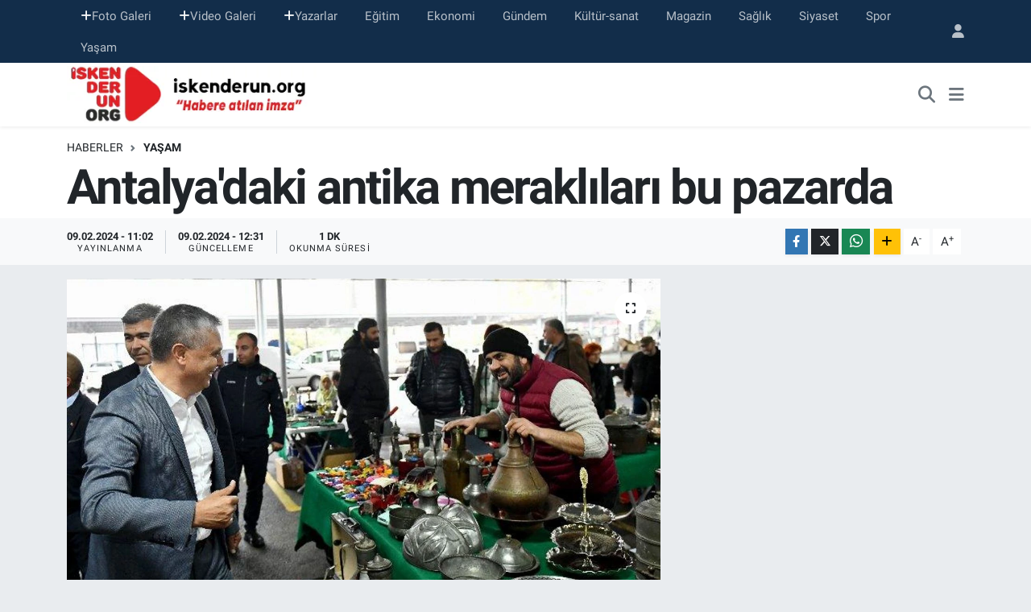

--- FILE ---
content_type: text/html; charset=UTF-8
request_url: https://www.iskenderun.org/antalyadaki-antika-meraklilari-bu-pazarda
body_size: 15460
content:
<!DOCTYPE html>
<html lang="tr" data-theme="flow">
<head>
<link rel="dns-prefetch" href="//www.iskenderun.org">
<link rel="dns-prefetch" href="//iskenderunorg.teimg.com">
<link rel="dns-prefetch" href="//static.tebilisim.com">
<link rel="dns-prefetch" href="//www.googletagmanager.com">
<link rel="dns-prefetch" href="//www.facebook.com">
<link rel="dns-prefetch" href="//www.twitter.com">
<link rel="dns-prefetch" href="//www.instagram.com">
<link rel="dns-prefetch" href="//www.youtube.com">
<link rel="dns-prefetch" href="//www.w3.org">
<link rel="dns-prefetch" href="//x.com">
<link rel="dns-prefetch" href="//api.whatsapp.com">
<link rel="dns-prefetch" href="//www.linkedin.com">
<link rel="dns-prefetch" href="//pinterest.com">
<link rel="dns-prefetch" href="//t.me">
<link rel="dns-prefetch" href="//www.pinterest.com">
<link rel="dns-prefetch" href="//tebilisim.com">
<link rel="dns-prefetch" href="//facebook.com">
<link rel="dns-prefetch" href="//twitter.com">
<link rel="dns-prefetch" href="//www.google.com">

    <meta charset="utf-8">
<title>Antalya&#039;daki antika meraklıları bu pazarda - iskenderun</title>
<link rel="canonical" href="https://www.iskenderun.org/antalyadaki-antika-meraklilari-bu-pazarda">
<meta name="viewport" content="width=device-width,initial-scale=1">
<meta name="X-UA-Compatible" content="IE=edge">
<meta name="robots" content="max-image-preview:large">
<meta name="theme-color" content="#122d4a">
<meta name="title" content="Antalya&#039;daki antika meraklıları bu pazarda">
<meta name="articleSection" content="news">
<meta name="datePublished" content="2024-02-09T11:02:00+03:00">
<meta name="dateModified" content="2024-02-09T12:31:47+03:00">
<meta name="articleAuthor" content="İGF Haber Ajansı">
<meta name="author" content="İGF Haber Ajansı">
<link rel="amphtml" href="https://www.iskenderun.org/antalyadaki-antika-meraklilari-bu-pazarda/amp">
<meta property="og:site_name" content="iskenderun org haber portalı">
<meta property="og:title" content="Antalya&#039;daki antika meraklıları bu pazarda">
<meta property="og:description" content="">
<meta property="og:url" content="https://www.iskenderun.org/antalyadaki-antika-meraklilari-bu-pazarda">
<meta property="og:image" content="https://iskenderunorg.teimg.com/crop/1280x720/iskenderun-org/uploads/2024/02/agency/igf/antalyadaki-antika-meraklilari-bu-pazarda.jpg">
<meta property="og:image:width" content="1280">
<meta property="og:image:height" content="720">
<meta property="og:image:alt" content="Antalya&#039;daki antika meraklıları bu pazarda">
<meta property="og:article:published_time" content="2024-02-09T11:02:00+03:00">
<meta property="og:article:modified_time" content="2024-02-09T12:31:47+03:00">
<meta property="og:type" content="article">
<meta name="twitter:card" content="summary_large_image">
<meta name="twitter:site" content="@iskenderunorg">
<meta name="twitter:title" content="Antalya&#039;daki antika meraklıları bu pazarda">
<meta name="twitter:description" content="">
<meta name="twitter:image" content="https://iskenderunorg.teimg.com/crop/1280x720/iskenderun-org/uploads/2024/02/agency/igf/antalyadaki-antika-meraklilari-bu-pazarda.jpg">
<meta name="twitter:url" content="https://www.iskenderun.org/antalyadaki-antika-meraklilari-bu-pazarda">
<link rel="shortcut icon" type="image/x-icon" href="https://iskenderunorg.teimg.com/iskenderun-org/uploads/2025/09/iskenderunorg-logo.png">
<link rel="manifest" href="https://www.iskenderun.org/manifest.json?v=6.6.4" />
<link rel="preload" href="https://static.tebilisim.com/flow/assets/css/font-awesome/fa-solid-900.woff2" as="font" type="font/woff2" crossorigin />
<link rel="preload" href="https://static.tebilisim.com/flow/assets/css/font-awesome/fa-brands-400.woff2" as="font" type="font/woff2" crossorigin />
<link rel="preload" href="https://static.tebilisim.com/flow/vendor/te/fonts/roboto/KFOlCnqEu92Fr1MmEU9fBBc4AMP6lQ.woff2" as="font" type="font/woff2" crossorigin />
<link rel="preload" href="https://static.tebilisim.com/flow/vendor/te/fonts/roboto/KFOlCnqEu92Fr1MmEU9fChc4AMP6lbBP.woff2" as="font" type="font/woff2" crossorigin />
<link rel="preload" href="https://static.tebilisim.com/flow/vendor/te/fonts/roboto/KFOlCnqEu92Fr1MmWUlfBBc4AMP6lQ.woff2" as="font" type="font/woff2" crossorigin />
<link rel="preload" href="https://static.tebilisim.com/flow/vendor/te/fonts/roboto/KFOlCnqEu92Fr1MmWUlfChc4AMP6lbBP.woff2" as="font" type="font/woff2" crossorigin />
<link rel="preload" href="https://static.tebilisim.com/flow/vendor/te/fonts/roboto/KFOmCnqEu92Fr1Mu4mxKKTU1Kg.woff2" as="font" type="font/woff2" crossorigin />
<link rel="preload" href="https://static.tebilisim.com/flow/vendor/te/fonts/roboto/KFOmCnqEu92Fr1Mu7GxKKTU1Kvnz.woff2" as="font" type="font/woff2" crossorigin />


<link rel="preload" as="style" href="https://static.tebilisim.com/flow/vendor/te/fonts/roboto.css?v=6.6.4">
<link rel="stylesheet" href="https://static.tebilisim.com/flow/vendor/te/fonts/roboto.css?v=6.6.4">

<link rel="preload" as="image" href="https://iskenderunorg.teimg.com/crop/1280x720/iskenderun-org/uploads/2024/02/agency/igf/antalyadaki-antika-meraklilari-bu-pazarda.jpg">
<style>:root {
        --te-link-color: #333;
        --te-link-hover-color: #000;
        --te-font: "Roboto";
        --te-secondary-font: "Roboto";
        --te-h1-font-size: 60px;
        --te-color: #122d4a;
        --te-hover-color: #194c82;
        --mm-ocd-width: 85%!important; /*  Mobil Menü Genişliği */
        --swiper-theme-color: var(--te-color)!important;
        --header-13-color: #ffc107;
    }</style><link rel="preload" as="style" href="https://static.tebilisim.com/flow/assets/vendor/bootstrap/css/bootstrap.min.css?v=6.6.4">
<link rel="stylesheet" href="https://static.tebilisim.com/flow/assets/vendor/bootstrap/css/bootstrap.min.css?v=6.6.4">
<link rel="preload" as="style" href="https://static.tebilisim.com/flow/assets/css/app6.6.4.min.css">
<link rel="stylesheet" href="https://static.tebilisim.com/flow/assets/css/app6.6.4.min.css">



<script type="application/ld+json">{"@context":"https:\/\/schema.org","@type":"WebSite","url":"https:\/\/www.iskenderun.org","potentialAction":{"@type":"SearchAction","target":"https:\/\/www.iskenderun.org\/arama?q={query}","query-input":"required name=query"}}</script>

<script type="application/ld+json">{"@context":"https:\/\/schema.org","@type":"NewsMediaOrganization","url":"https:\/\/www.iskenderun.org","name":"iskenderun org haber portal\u0131","logo":"https:\/\/iskenderunorg.teimg.com\/iskenderun-org\/uploads\/2022\/12\/iskenderunorg-logo.png","sameAs":["https:\/\/www.facebook.com\/iskenderunorg","https:\/\/www.twitter.com\/iskenderunorg","https:\/\/www.youtube.com\/@iskenderunOrgTV","https:\/\/www.instagram.com\/iskenderunorg"]}</script>

<script type="application/ld+json">{"@context":"https:\/\/schema.org","@graph":[{"@type":"SiteNavigationElement","name":"Ana Sayfa","url":"https:\/\/www.iskenderun.org","@id":"https:\/\/www.iskenderun.org"},{"@type":"SiteNavigationElement","name":"Ajans Haberleri","url":"https:\/\/www.iskenderun.org\/ajans","@id":"https:\/\/www.iskenderun.org\/ajans"},{"@type":"SiteNavigationElement","name":"Ya\u015fam","url":"https:\/\/www.iskenderun.org\/yasam","@id":"https:\/\/www.iskenderun.org\/yasam"},{"@type":"SiteNavigationElement","name":"Siyaset","url":"https:\/\/www.iskenderun.org\/siyaset","@id":"https:\/\/www.iskenderun.org\/siyaset"},{"@type":"SiteNavigationElement","name":"Ekonomi","url":"https:\/\/www.iskenderun.org\/ekonomi","@id":"https:\/\/www.iskenderun.org\/ekonomi"},{"@type":"SiteNavigationElement","name":"Spor","url":"https:\/\/www.iskenderun.org\/spor","@id":"https:\/\/www.iskenderun.org\/spor"},{"@type":"SiteNavigationElement","name":"E\u011fitim","url":"https:\/\/www.iskenderun.org\/egitim","@id":"https:\/\/www.iskenderun.org\/egitim"},{"@type":"SiteNavigationElement","name":"Magazin","url":"https:\/\/www.iskenderun.org\/magazin","@id":"https:\/\/www.iskenderun.org\/magazin"},{"@type":"SiteNavigationElement","name":"Sa\u011fl\u0131k","url":"https:\/\/www.iskenderun.org\/saglik","@id":"https:\/\/www.iskenderun.org\/saglik"},{"@type":"SiteNavigationElement","name":"K\u00fclt\u00fcr","url":"https:\/\/www.iskenderun.org\/kultur","@id":"https:\/\/www.iskenderun.org\/kultur"},{"@type":"SiteNavigationElement","name":"G\u00fcndem","url":"https:\/\/www.iskenderun.org\/gundem","@id":"https:\/\/www.iskenderun.org\/gundem"},{"@type":"SiteNavigationElement","name":"Ajans Haberleri","url":"https:\/\/www.iskenderun.org\/ajans-haberleri","@id":"https:\/\/www.iskenderun.org\/ajans-haberleri"},{"@type":"SiteNavigationElement","name":"Yerel","url":"https:\/\/www.iskenderun.org\/yerel","@id":"https:\/\/www.iskenderun.org\/yerel"},{"@type":"SiteNavigationElement","name":"Rop\u00f6rtajlar","url":"https:\/\/www.iskenderun.org\/roportajlar","@id":"https:\/\/www.iskenderun.org\/roportajlar"},{"@type":"SiteNavigationElement","name":"D\u00fcnya","url":"https:\/\/www.iskenderun.org\/dunya","@id":"https:\/\/www.iskenderun.org\/dunya"},{"@type":"SiteNavigationElement","name":"K\u00fclt\u00fcr-sanat","url":"https:\/\/www.iskenderun.org\/kultur-sanat","@id":"https:\/\/www.iskenderun.org\/kultur-sanat"},{"@type":"SiteNavigationElement","name":"Teknoloji","url":"https:\/\/www.iskenderun.org\/teknoloji","@id":"https:\/\/www.iskenderun.org\/teknoloji"},{"@type":"SiteNavigationElement","name":"ASAY\u0130\u015e","url":"https:\/\/www.iskenderun.org\/asayis","@id":"https:\/\/www.iskenderun.org\/asayis"},{"@type":"SiteNavigationElement","name":"\u0130leti\u015fim","url":"https:\/\/www.iskenderun.org\/iletisim","@id":"https:\/\/www.iskenderun.org\/iletisim"},{"@type":"SiteNavigationElement","name":"K\u00fcnye","url":"https:\/\/www.iskenderun.org\/kunye","@id":"https:\/\/www.iskenderun.org\/kunye"},{"@type":"SiteNavigationElement","name":"Gizlilik S\u00f6zle\u015fmesi","url":"https:\/\/www.iskenderun.org\/gizlilik-sozlesmesi","@id":"https:\/\/www.iskenderun.org\/gizlilik-sozlesmesi"},{"@type":"SiteNavigationElement","name":"Yazarlar","url":"https:\/\/www.iskenderun.org\/yazarlar","@id":"https:\/\/www.iskenderun.org\/yazarlar"},{"@type":"SiteNavigationElement","name":"Foto Galeri","url":"https:\/\/www.iskenderun.org\/foto-galeri","@id":"https:\/\/www.iskenderun.org\/foto-galeri"},{"@type":"SiteNavigationElement","name":"Video Galeri","url":"https:\/\/www.iskenderun.org\/video","@id":"https:\/\/www.iskenderun.org\/video"},{"@type":"SiteNavigationElement","name":"Biyografiler","url":"https:\/\/www.iskenderun.org\/biyografi","@id":"https:\/\/www.iskenderun.org\/biyografi"},{"@type":"SiteNavigationElement","name":"Vefatlar","url":"https:\/\/www.iskenderun.org\/vefat","@id":"https:\/\/www.iskenderun.org\/vefat"},{"@type":"SiteNavigationElement","name":"R\u00f6portajlar","url":"https:\/\/www.iskenderun.org\/roportaj","@id":"https:\/\/www.iskenderun.org\/roportaj"},{"@type":"SiteNavigationElement","name":"Anketler","url":"https:\/\/www.iskenderun.org\/anketler","@id":"https:\/\/www.iskenderun.org\/anketler"}]}</script>

<script type="application/ld+json">{"@context":"https:\/\/schema.org","@type":"BreadcrumbList","itemListElement":[{"@type":"ListItem","position":1,"item":{"@type":"Thing","@id":"https:\/\/www.iskenderun.org","name":"Haberler"}},{"@type":"ListItem","position":2,"item":{"@type":"Thing","@id":"https:\/\/www.iskenderun.org\/yasam","name":"Ya\u015fam"}},{"@type":"ListItem","position":3,"item":{"@type":"Thing","@id":"https:\/\/www.iskenderun.org\/antalyadaki-antika-meraklilari-bu-pazarda","name":"Antalya'daki antika merakl\u0131lar\u0131 bu pazarda"}}]}</script>
<script type="application/ld+json">{"@context":"https:\/\/schema.org","@type":"NewsArticle","headline":"Antalya'daki antika merakl\u0131lar\u0131 bu pazarda","articleSection":"Ya\u015fam","dateCreated":"2024-02-09T11:02:00+03:00","datePublished":"2024-02-09T11:02:00+03:00","dateModified":"2024-02-09T12:31:47+03:00","wordCount":196,"genre":"news","mainEntityOfPage":{"@type":"WebPage","@id":"https:\/\/www.iskenderun.org\/antalyadaki-antika-meraklilari-bu-pazarda"},"articleBody":"Antalya\u2019da Muratpa\u015fa Belediyesi\u2019nin her ay\u0131n 2\u2019nci pazar g\u00fcn\u00fc Ye\u015filbah\u00e7e Mahallesi\u2019nde yer alan Dedeman Kapal\u0131 Pazar yerinde d\u00fczenledi\u011fi \u2018Antika G\u00fcnleri\u2019 15\u2019inci kez merakl\u0131lar\u0131yla bulu\u015facak.ANTALYA (\u0130GFA) -\u00a0Antalya\u2019da, korunmaya de\u011fer ata yadigarlar\u0131n\u0131, mobilyadan kitaplara ve foto\u011fraflara, tarihe tan\u0131kl\u0131k etmi\u015f objelerin merakl\u0131lar\u0131yla bulu\u015ftu\u011fu antika g\u00fcnleri her ay\u0131n 2\u2019nci pazar g\u00fcn\u00fcnde Dedeman Kapal\u0131 Pazar yerinde kurulmaya devam ediyor.\n\u0130lki 11 Aral\u0131k 2022\u2019de ger\u00e7ekle\u015fen pazar, bu ay 15\u2019inci kez kurulacak. 11 \u015eubat Pazar, saat 09.00\u2019da a\u00e7\u0131lacak pazar 18.00\u2019e kadar ziyaret\u00e7ilerini a\u011f\u0131rlayacak. Kurulan pazarda eski bas\u0131m kitaplar, plaklar, pullar, bak\u0131r kaplar, eski porselenler, foto\u011fraf makinalar\u0131, radyolar, daktilolar, kasetler ve saatler tarihe tan\u0131kl\u0131k etmi\u015f y\u00fczlerce e\u015fya yer alacak.\nMuratpa\u015fa Belediyesi\u2019nin Antalya \u0130kinci El E\u015fya ve Geri D\u00f6n\u00fc\u015f\u00fcmc\u00fcler Dayan\u0131\u015fma ve Yard\u0131mla\u015fma Derne\u011fi\u2019yle d\u00fczenledi\u011fi Antika G\u00fcnleri\u2019nde sanatsal ve tarihi anlamda koleksiyon de\u011feri olmayan malzemelerin sergilenmesine izin verilmiyor. Objeler uzman koleksiyonerler taraf\u0131ndan incelenip onayland\u0131ktan sonra stantlarda yer bulabiliyor.","inLanguage":"tr-TR","keywords":[],"image":{"@type":"ImageObject","url":"https:\/\/iskenderunorg.teimg.com\/crop\/1280x720\/iskenderun-org\/uploads\/2024\/02\/agency\/igf\/antalyadaki-antika-meraklilari-bu-pazarda.jpg","width":"1280","height":"720","caption":"Antalya'daki antika merakl\u0131lar\u0131 bu pazarda"},"publishingPrinciples":"https:\/\/www.iskenderun.org\/gizlilik-sozlesmesi","isFamilyFriendly":"http:\/\/schema.org\/True","isAccessibleForFree":"http:\/\/schema.org\/True","publisher":{"@type":"Organization","name":"iskenderun org haber portal\u0131","image":"https:\/\/iskenderunorg.teimg.com\/iskenderun-org\/uploads\/2022\/12\/iskenderunorg-logo.png","logo":{"@type":"ImageObject","url":"https:\/\/iskenderunorg.teimg.com\/iskenderun-org\/uploads\/2022\/12\/iskenderunorg-logo.png","width":"640","height":"375"}},"author":{"@type":"Person","name":"Ufuk Aktug","honorificPrefix":"","jobTitle":"","url":null}}</script>





<!-- Google tag (gtag.js) -->
<script async src="https://www.googletagmanager.com/gtag/js?id=G-JKE5CQHW7T" type="2af1b29a7e295e827e30849e-text/javascript"></script>
<script type="2af1b29a7e295e827e30849e-text/javascript">
  window.dataLayer = window.dataLayer || [];
  function gtag(){dataLayer.push(arguments);}
  gtag('js', new Date());

  gtag('config', 'G-JKE5CQHW7T');
</script>



<script async data-cfasync="false"
	src="https://www.googletagmanager.com/gtag/js?id=G-5B4J30VP2P"></script>
<script data-cfasync="false">
	window.dataLayer = window.dataLayer || [];
	  function gtag(){dataLayer.push(arguments);}
	  gtag('js', new Date());
	  gtag('config', 'G-5B4J30VP2P');
</script>




</head>




<body class="d-flex flex-column min-vh-100">

    
    

    <header class="header-4">
    <div class="top-header d-none d-lg-block">
        <div class="container">
            <div class="d-flex justify-content-between align-items-center">

                <ul  class="top-menu nav small sticky-top">
        <li class="nav-item   ">
        <a href="/foto-galeri" class="nav-link pe-3" target="_self" title="Foto Galeri"><i class="fa fa-plus text-light mr-1"></i>Foto Galeri</a>
        
    </li>
        <li class="nav-item   ">
        <a href="/video" class="nav-link pe-3" target="_self" title="Video Galeri"><i class="fa fa-plus text-light mr-1"></i>Video Galeri</a>
        
    </li>
        <li class="nav-item   ">
        <a href="/yazarlar" class="nav-link pe-3" target="_self" title="Yazarlar"><i class="fa fa-plus text-light mr-1"></i>Yazarlar</a>
        
    </li>
        <li class="nav-item   ">
        <a href="/egitim" class="nav-link pe-3" target="_self" title="Eğitim">Eğitim</a>
        
    </li>
        <li class="nav-item   ">
        <a href="/ekonomi" class="nav-link pe-3" target="_self" title="Ekonomi">Ekonomi</a>
        
    </li>
        <li class="nav-item   ">
        <a href="/gundem" class="nav-link pe-3" target="_self" title="Gündem">Gündem</a>
        
    </li>
        <li class="nav-item   ">
        <a href="/kultur-sanat" class="nav-link pe-3" target="_self" title="Kültür-sanat">Kültür-sanat</a>
        
    </li>
        <li class="nav-item   ">
        <a href="/magazin" class="nav-link pe-3" target="_self" title="Magazin">Magazin</a>
        
    </li>
        <li class="nav-item   ">
        <a href="/saglik" class="nav-link pe-3" target="_self" title="Sağlık">Sağlık</a>
        
    </li>
        <li class="nav-item   ">
        <a href="/siyaset" class="nav-link pe-3" target="_self" title="Siyaset">Siyaset</a>
        
    </li>
        <li class="nav-item   ">
        <a href="/spor" class="nav-link pe-3" target="_self" title="Spor">Spor</a>
        
    </li>
        <li class="nav-item   ">
        <a href="/yasam" class="nav-link pe-3" target="_self" title="Yaşam">Yaşam</a>
        
    </li>
    </ul>


                                <ul class="nav ms-4">
                    <li class="nav-item ms-2"><a class="nav-link pe-0" href="/member/login" title="Üyelik Girişi" target="_blank"><i class="fa fa-user"></i></a></li>
                </ul>
            </div>
        </div>
    </div>
    <nav class="main-menu navbar navbar-expand-lg bg-white shadow-sm py-1">
        <div class="container">
            <div class="d-lg-none">
                <a href="#menu" title="Ana Menü"><i class="fa fa-bars fa-lg"></i></a>
            </div>
            <div>
                                <a class="navbar-brand me-0" href="/" title="iskenderun org haber portalı">
                    <img src="https://iskenderunorg.teimg.com/iskenderun-org/uploads/2022/12/iskenderunorg-logo.png" alt="iskenderun org haber portalı" width="310" height="40" class="light-mode img-fluid flow-logo">
<img src="https://iskenderunorg.teimg.com/iskenderun-org/uploads/2022/12/iskenderunorg-logo.png" alt="iskenderun org haber portalı" width="310" height="40" class="dark-mode img-fluid flow-logo d-none">

                </a>
                            </div>
            <div class="d-none d-lg-block">
                
            </div>
            <ul class="navigation-menu nav d-flex align-items-center">
                <li class="nav-item">
                    <a href="/arama" class="nav-link" title="Ara">
                        <i class="fa fa-search fa-lg text-secondary"></i>
                    </a>
                </li>
                
                <li class="nav-item dropdown d-none d-lg-block position-static">
                    <a class="nav-link p-0 ms-2 text-secondary" data-bs-toggle="dropdown" href="#" aria-haspopup="true" aria-expanded="false" title="Ana Menü"><i class="fa fa-bars fa-lg"></i></a>
                    <div class="mega-menu dropdown-menu dropdown-menu-end text-capitalize shadow-lg border-0 rounded-0">

    <div class="row g-3 small p-3">

        
        <div class="col">
        <a href="/spor" class="d-block border-bottom  pb-2 mb-2" target="_self" title="Spor">Spor</a>
            <a href="/ekonomi" class="d-block border-bottom  pb-2 mb-2" target="_self" title="Ekonomi">Ekonomi</a>
            <a href="/magazin" class="d-block border-bottom  pb-2 mb-2" target="_self" title="Magazin">Magazin</a>
            <a href="/saglik" class="d-block border-bottom  pb-2 mb-2" target="_self" title="Sağlık">Sağlık</a>
            <a href="/kultur" class="d-block border-bottom  pb-2 mb-2" target="_self" title="Kültür">Kültür</a>
            <a href="/egitim" class="d-block border-bottom  pb-2 mb-2" target="_self" title="Eğitim">Eğitim</a>
            <a href="/yasam" class="d-block  pb-2 mb-2" target="_self" title="Yaşam">Yaşam</a>
        </div><div class="col">
            <a href="/ajans" class="d-block border-bottom  pb-2 mb-2" target="_self" title="Arşiv Haberler">Arşiv Haberler</a>
        </div>


    </div>

    <div class="p-3 bg-light">
                <a class="me-3"
            href="https://www.facebook.com/iskenderunorg" target="_blank" rel="nofollow noreferrer noopener"><i class="fab fa-facebook me-2 text-navy"></i> Facebook</a>
                        <a class="me-3"
            href="https://www.twitter.com/iskenderunorg" target="_blank" rel="nofollow noreferrer noopener"><i class="fab fa-x-twitter "></i> Twitter</a>
                        <a class="me-3"
            href="https://www.instagram.com/iskenderunorg" target="_blank" rel="nofollow noreferrer noopener"><i class="fab fa-instagram me-2 text-magenta"></i> Instagram</a>
                                <a class="me-3"
            href="https://www.youtube.com/@iskenderunOrgTV" target="_blank" rel="nofollow noreferrer noopener"><i class="fab fa-youtube me-2 text-danger"></i> Youtube</a>
                                                    </div>

    <div class="mega-menu-footer p-2 bg-te-color">
        <a class="dropdown-item text-white" href="/kunye" title="Künye"><i class="fa fa-id-card me-2"></i> Künye</a>
        <a class="dropdown-item text-white" href="/iletisim" title="İletişim"><i class="fa fa-envelope me-2"></i> İletişim</a>
        <a class="dropdown-item text-white" href="/rss-baglantilari" title="RSS Bağlantıları"><i class="fa fa-rss me-2"></i> RSS Bağlantıları</a>
        <a class="dropdown-item text-white" href="/member/login" title="Üyelik Girişi"><i class="fa fa-user me-2"></i> Üyelik Girişi</a>
    </div>


</div>

                </li>
            </ul>
        </div>
    </nav>
    

</header>






<main class="single overflow-hidden" style="min-height: 300px">

            
    
    <div class="infinite" data-show-advert="1">

    

    <div class="infinite-item d-block" data-id="137058" data-category-id="2" data-reference="TE\Blog\Models\Post" data-json-url="/service/json/featured-infinite.json">

        

        <div class="post-header pt-3 bg-white">

    <div class="container">

        
        <nav class="meta-category d-flex justify-content-lg-start" style="--bs-breadcrumb-divider: url(&#34;data:image/svg+xml,%3Csvg xmlns='http://www.w3.org/2000/svg' width='8' height='8'%3E%3Cpath d='M2.5 0L1 1.5 3.5 4 1 6.5 2.5 8l4-4-4-4z' fill='%236c757d'/%3E%3C/svg%3E&#34;);" aria-label="breadcrumb">
        <ol class="breadcrumb mb-0">
            <li class="breadcrumb-item"><a href="https://www.iskenderun.org" class="breadcrumb_link" target="_self">Haberler</a></li>
            <li class="breadcrumb-item active fw-bold" aria-current="page"><a href="/yasam" target="_self" class="breadcrumb_link text-dark" title="Yaşam">Yaşam</a></li>
        </ol>
</nav>

        <h1 class="h2 fw-bold text-lg-start headline my-2" itemprop="headline">Antalya&#039;daki antika meraklıları bu pazarda</h1>
        
        <h2 class="lead text-lg-start text-dark my-2 description" itemprop="description"></h2>
        
        <div class="news-tags">
    </div>

    </div>

    <div class="bg-light py-1">
        <div class="container d-flex justify-content-between align-items-center">

            <div class="meta-author">
    
    <div class="box">
    <time class="fw-bold">09.02.2024 - 11:02</time>
    <span class="info">Yayınlanma</span>
</div>
<div class="box">
    <time class="fw-bold">09.02.2024 - 12:31</time>
    <span class="info">Güncelleme</span>
</div>

    
    
    <div class="box">
    <span class="fw-bold">1 Dk</span>
    <span class="info text-dark">Okunma Süresi</span>
</div>





</div>


            <div class="share-area justify-content-end align-items-center d-none d-lg-flex">

    <div class="mobile-share-button-container mb-2 d-block d-md-none">
    <button class="btn btn-primary btn-sm rounded-0 shadow-sm w-100" onclick="if (!window.__cfRLUnblockHandlers) return false; handleMobileShare(event, 'Antalya\&#039;daki antika meraklıları bu pazarda', 'https://www.iskenderun.org/antalyadaki-antika-meraklilari-bu-pazarda')" title="Paylaş" data-cf-modified-2af1b29a7e295e827e30849e-="">
        <i class="fas fa-share-alt me-2"></i>Paylaş
    </button>
</div>

<div class="social-buttons-new d-none d-md-flex justify-content-between">
    <a href="https://www.facebook.com/sharer/sharer.php?u=https%3A%2F%2Fwww.iskenderun.org%2Fantalyadaki-antika-meraklilari-bu-pazarda" onclick="if (!window.__cfRLUnblockHandlers) return false; initiateDesktopShare(event, 'facebook')" class="btn btn-primary btn-sm rounded-0 shadow-sm me-1" title="Facebook'ta Paylaş" data-platform="facebook" data-share-url="https://www.iskenderun.org/antalyadaki-antika-meraklilari-bu-pazarda" data-share-title="Antalya&#039;daki antika meraklıları bu pazarda" rel="noreferrer nofollow noopener external" data-cf-modified-2af1b29a7e295e827e30849e-="">
        <i class="fab fa-facebook-f"></i>
    </a>

    <a href="https://x.com/intent/tweet?url=https%3A%2F%2Fwww.iskenderun.org%2Fantalyadaki-antika-meraklilari-bu-pazarda&text=Antalya%27daki+antika+merakl%C4%B1lar%C4%B1+bu+pazarda" onclick="if (!window.__cfRLUnblockHandlers) return false; initiateDesktopShare(event, 'twitter')" class="btn btn-dark btn-sm rounded-0 shadow-sm me-1" title="X'de Paylaş" data-platform="twitter" data-share-url="https://www.iskenderun.org/antalyadaki-antika-meraklilari-bu-pazarda" data-share-title="Antalya&#039;daki antika meraklıları bu pazarda" rel="noreferrer nofollow noopener external" data-cf-modified-2af1b29a7e295e827e30849e-="">
        <i class="fab fa-x-twitter text-white"></i>
    </a>

    <a href="https://api.whatsapp.com/send?text=Antalya%27daki+antika+merakl%C4%B1lar%C4%B1+bu+pazarda+-+https%3A%2F%2Fwww.iskenderun.org%2Fantalyadaki-antika-meraklilari-bu-pazarda" onclick="if (!window.__cfRLUnblockHandlers) return false; initiateDesktopShare(event, 'whatsapp')" class="btn btn-success btn-sm rounded-0 btn-whatsapp shadow-sm me-1" title="Whatsapp'ta Paylaş" data-platform="whatsapp" data-share-url="https://www.iskenderun.org/antalyadaki-antika-meraklilari-bu-pazarda" data-share-title="Antalya&#039;daki antika meraklıları bu pazarda" rel="noreferrer nofollow noopener external" data-cf-modified-2af1b29a7e295e827e30849e-="">
        <i class="fab fa-whatsapp fa-lg"></i>
    </a>

    <div class="dropdown">
        <button class="dropdownButton btn btn-sm rounded-0 btn-warning border-none shadow-sm me-1" type="button" data-bs-toggle="dropdown" name="socialDropdownButton" title="Daha Fazla">
            <i id="icon" class="fa fa-plus"></i>
        </button>

        <ul class="dropdown-menu dropdown-menu-end border-0 rounded-1 shadow">
            <li>
                <a href="https://www.linkedin.com/sharing/share-offsite/?url=https%3A%2F%2Fwww.iskenderun.org%2Fantalyadaki-antika-meraklilari-bu-pazarda" class="dropdown-item" onclick="if (!window.__cfRLUnblockHandlers) return false; initiateDesktopShare(event, 'linkedin')" data-platform="linkedin" data-share-url="https://www.iskenderun.org/antalyadaki-antika-meraklilari-bu-pazarda" data-share-title="Antalya&#039;daki antika meraklıları bu pazarda" rel="noreferrer nofollow noopener external" title="Linkedin" data-cf-modified-2af1b29a7e295e827e30849e-="">
                    <i class="fab fa-linkedin text-primary me-2"></i>Linkedin
                </a>
            </li>
            <li>
                <a href="https://pinterest.com/pin/create/button/?url=https%3A%2F%2Fwww.iskenderun.org%2Fantalyadaki-antika-meraklilari-bu-pazarda&description=Antalya%27daki+antika+merakl%C4%B1lar%C4%B1+bu+pazarda&media=" class="dropdown-item" onclick="if (!window.__cfRLUnblockHandlers) return false; initiateDesktopShare(event, 'pinterest')" data-platform="pinterest" data-share-url="https://www.iskenderun.org/antalyadaki-antika-meraklilari-bu-pazarda" data-share-title="Antalya&#039;daki antika meraklıları bu pazarda" rel="noreferrer nofollow noopener external" title="Pinterest" data-cf-modified-2af1b29a7e295e827e30849e-="">
                    <i class="fab fa-pinterest text-danger me-2"></i>Pinterest
                </a>
            </li>
            <li>
                <a href="https://t.me/share/url?url=https%3A%2F%2Fwww.iskenderun.org%2Fantalyadaki-antika-meraklilari-bu-pazarda&text=Antalya%27daki+antika+merakl%C4%B1lar%C4%B1+bu+pazarda" class="dropdown-item" onclick="if (!window.__cfRLUnblockHandlers) return false; initiateDesktopShare(event, 'telegram')" data-platform="telegram" data-share-url="https://www.iskenderun.org/antalyadaki-antika-meraklilari-bu-pazarda" data-share-title="Antalya&#039;daki antika meraklıları bu pazarda" rel="noreferrer nofollow noopener external" title="Telegram" data-cf-modified-2af1b29a7e295e827e30849e-="">
                    <i class="fab fa-telegram-plane text-primary me-2"></i>Telegram
                </a>
            </li>
            <li class="border-0">
                <a class="dropdown-item" href="javascript:void(0)" onclick="if (!window.__cfRLUnblockHandlers) return false; printContent(event)" title="Yazdır" data-cf-modified-2af1b29a7e295e827e30849e-="">
                    <i class="fas fa-print text-dark me-2"></i>
                    Yazdır
                </a>
            </li>
            <li class="border-0">
                <a class="dropdown-item" href="javascript:void(0)" onclick="if (!window.__cfRLUnblockHandlers) return false; copyURL(event, 'https://www.iskenderun.org/antalyadaki-antika-meraklilari-bu-pazarda')" rel="noreferrer nofollow noopener external" title="Bağlantıyı Kopyala" data-cf-modified-2af1b29a7e295e827e30849e-="">
                    <i class="fas fa-link text-dark me-2"></i>
                    Kopyala
                </a>
            </li>
        </ul>
    </div>
</div>

<script type="2af1b29a7e295e827e30849e-text/javascript">
    var shareableModelId = 137058;
    var shareableModelClass = 'TE\\Blog\\Models\\Post';

    function shareCount(id, model, platform, url) {
        fetch("https://www.iskenderun.org/sharecount", {
            method: 'POST',
            headers: {
                'Content-Type': 'application/json',
                'X-CSRF-TOKEN': document.querySelector('meta[name="csrf-token"]')?.getAttribute('content')
            },
            body: JSON.stringify({ id, model, platform, url })
        }).catch(err => console.error('Share count fetch error:', err));
    }

    function goSharePopup(url, title, width = 600, height = 400) {
        const left = (screen.width - width) / 2;
        const top = (screen.height - height) / 2;
        window.open(
            url,
            title,
            `width=${width},height=${height},left=${left},top=${top},resizable=yes,scrollbars=yes`
        );
    }

    async function handleMobileShare(event, title, url) {
        event.preventDefault();

        if (shareableModelId && shareableModelClass) {
            shareCount(shareableModelId, shareableModelClass, 'native_mobile_share', url);
        }

        const isAndroidWebView = navigator.userAgent.includes('Android') && !navigator.share;

        if (isAndroidWebView) {
            window.location.href = 'androidshare://paylas?title=' + encodeURIComponent(title) + '&url=' + encodeURIComponent(url);
            return;
        }

        if (navigator.share) {
            try {
                await navigator.share({ title: title, url: url });
            } catch (error) {
                if (error.name !== 'AbortError') {
                    console.error('Web Share API failed:', error);
                }
            }
        } else {
            alert("Bu cihaz paylaşımı desteklemiyor.");
        }
    }

    function initiateDesktopShare(event, platformOverride = null) {
        event.preventDefault();
        const anchor = event.currentTarget;
        const platform = platformOverride || anchor.dataset.platform;
        const webShareUrl = anchor.href;
        const contentUrl = anchor.dataset.shareUrl || webShareUrl;

        if (shareableModelId && shareableModelClass && platform) {
            shareCount(shareableModelId, shareableModelClass, platform, contentUrl);
        }

        goSharePopup(webShareUrl, platform ? platform.charAt(0).toUpperCase() + platform.slice(1) : "Share");
    }

    function copyURL(event, urlToCopy) {
        event.preventDefault();
        navigator.clipboard.writeText(urlToCopy).then(() => {
            alert('Bağlantı panoya kopyalandı!');
        }).catch(err => {
            console.error('Could not copy text: ', err);
            try {
                const textArea = document.createElement("textarea");
                textArea.value = urlToCopy;
                textArea.style.position = "fixed";
                document.body.appendChild(textArea);
                textArea.focus();
                textArea.select();
                document.execCommand('copy');
                document.body.removeChild(textArea);
                alert('Bağlantı panoya kopyalandı!');
            } catch (fallbackErr) {
                console.error('Fallback copy failed:', fallbackErr);
            }
        });
    }

    function printContent(event) {
        event.preventDefault();

        const triggerElement = event.currentTarget;
        const contextContainer = triggerElement.closest('.infinite-item') || document;

        const header      = contextContainer.querySelector('.post-header');
        const media       = contextContainer.querySelector('.news-section .col-lg-8 .inner, .news-section .col-lg-8 .ratio, .news-section .col-lg-8 iframe');
        const articleBody = contextContainer.querySelector('.article-text');

        if (!header && !media && !articleBody) {
            window.print();
            return;
        }

        let printHtml = '';
        
        if (header) {
            const titleEl = header.querySelector('h1');
            const descEl  = header.querySelector('.description, h2.lead');

            let cleanHeaderHtml = '<div class="printed-header">';
            if (titleEl) cleanHeaderHtml += titleEl.outerHTML;
            if (descEl)  cleanHeaderHtml += descEl.outerHTML;
            cleanHeaderHtml += '</div>';

            printHtml += cleanHeaderHtml;
        }

        if (media) {
            printHtml += media.outerHTML;
        }

        if (articleBody) {
            const articleClone = articleBody.cloneNode(true);
            articleClone.querySelectorAll('.post-flash').forEach(function (el) {
                el.parentNode.removeChild(el);
            });
            printHtml += articleClone.outerHTML;
        }
        const iframe = document.createElement('iframe');
        iframe.style.position = 'fixed';
        iframe.style.right = '0';
        iframe.style.bottom = '0';
        iframe.style.width = '0';
        iframe.style.height = '0';
        iframe.style.border = '0';
        document.body.appendChild(iframe);

        const frameWindow = iframe.contentWindow || iframe;
        const title = document.title || 'Yazdır';
        const headStyles = Array.from(document.querySelectorAll('link[rel="stylesheet"], style'))
            .map(el => el.outerHTML)
            .join('');

        iframe.onload = function () {
            try {
                frameWindow.focus();
                frameWindow.print();
            } finally {
                setTimeout(function () {
                    document.body.removeChild(iframe);
                }, 1000);
            }
        };

        const doc = frameWindow.document;
        doc.open();
        doc.write(`
            <!doctype html>
            <html lang="tr">
                <head>
<link rel="dns-prefetch" href="//www.iskenderun.org">
<link rel="dns-prefetch" href="//iskenderunorg.teimg.com">
<link rel="dns-prefetch" href="//static.tebilisim.com">
<link rel="dns-prefetch" href="//www.googletagmanager.com">
<link rel="dns-prefetch" href="//www.facebook.com">
<link rel="dns-prefetch" href="//www.twitter.com">
<link rel="dns-prefetch" href="//www.instagram.com">
<link rel="dns-prefetch" href="//www.youtube.com">
<link rel="dns-prefetch" href="//www.w3.org">
<link rel="dns-prefetch" href="//x.com">
<link rel="dns-prefetch" href="//api.whatsapp.com">
<link rel="dns-prefetch" href="//www.linkedin.com">
<link rel="dns-prefetch" href="//pinterest.com">
<link rel="dns-prefetch" href="//t.me">
<link rel="dns-prefetch" href="//www.pinterest.com">
<link rel="dns-prefetch" href="//tebilisim.com">
<link rel="dns-prefetch" href="//facebook.com">
<link rel="dns-prefetch" href="//twitter.com">
<link rel="dns-prefetch" href="//www.google.com">
                    <meta charset="utf-8">
                    <title>${title}</title>
                    ${headStyles}
                    <style>
                        html, body {
                            margin: 0;
                            padding: 0;
                            background: #ffffff;
                        }
                        .printed-article {
                            margin: 0;
                            padding: 20px;
                            box-shadow: none;
                            background: #ffffff;
                        }
                    </style>
                </head>
                <body>
                    <div class="printed-article">
                        ${printHtml}
                    </div>
                </body>
            </html>
        `);
        doc.close();
    }

    var dropdownButton = document.querySelector('.dropdownButton');
    if (dropdownButton) {
        var icon = dropdownButton.querySelector('#icon');
        var parentDropdown = dropdownButton.closest('.dropdown');
        if (parentDropdown && icon) {
            parentDropdown.addEventListener('show.bs.dropdown', function () {
                icon.classList.remove('fa-plus');
                icon.classList.add('fa-minus');
            });
            parentDropdown.addEventListener('hide.bs.dropdown', function () {
                icon.classList.remove('fa-minus');
                icon.classList.add('fa-plus');
            });
        }
    }
</script>

    
        
            <a href="#" title="Metin boyutunu küçült" class="te-textDown btn btn-sm btn-white rounded-0 me-1">A<sup>-</sup></a>
            <a href="#" title="Metin boyutunu büyüt" class="te-textUp btn btn-sm btn-white rounded-0 me-1">A<sup>+</sup></a>

            
        

    
</div>



        </div>


    </div>


</div>




        <div class="container g-0 g-sm-4">

            <div class="news-section overflow-hidden mt-lg-3">
                <div class="row g-3">
                    <div class="col-lg-8">

                        <div class="inner">
    <a href="https://iskenderunorg.teimg.com/crop/1280x720/iskenderun-org/uploads/2024/02/agency/igf/antalyadaki-antika-meraklilari-bu-pazarda.jpg" class="position-relative d-block" data-fancybox>
                        <div class="zoom-in-out m-3">
            <i class="fa fa-expand" style="font-size: 14px"></i>
        </div>
        <img class="img-fluid" src="https://iskenderunorg.teimg.com/crop/1280x720/iskenderun-org/uploads/2024/02/agency/igf/antalyadaki-antika-meraklilari-bu-pazarda.jpg" alt="Antalya&#039;daki antika meraklıları bu pazarda" width="860" height="504" loading="eager" fetchpriority="high" decoding="async" style="width:100%; aspect-ratio: 860 / 504;" />
            </a>
</div>





                        <div class="d-flex d-lg-none justify-content-between align-items-center p-2">

    <div class="mobile-share-button-container mb-2 d-block d-md-none">
    <button class="btn btn-primary btn-sm rounded-0 shadow-sm w-100" onclick="if (!window.__cfRLUnblockHandlers) return false; handleMobileShare(event, 'Antalya\&#039;daki antika meraklıları bu pazarda', 'https://www.iskenderun.org/antalyadaki-antika-meraklilari-bu-pazarda')" title="Paylaş" data-cf-modified-2af1b29a7e295e827e30849e-="">
        <i class="fas fa-share-alt me-2"></i>Paylaş
    </button>
</div>

<div class="social-buttons-new d-none d-md-flex justify-content-between">
    <a href="https://www.facebook.com/sharer/sharer.php?u=https%3A%2F%2Fwww.iskenderun.org%2Fantalyadaki-antika-meraklilari-bu-pazarda" onclick="if (!window.__cfRLUnblockHandlers) return false; initiateDesktopShare(event, 'facebook')" class="btn btn-primary btn-sm rounded-0 shadow-sm me-1" title="Facebook'ta Paylaş" data-platform="facebook" data-share-url="https://www.iskenderun.org/antalyadaki-antika-meraklilari-bu-pazarda" data-share-title="Antalya&#039;daki antika meraklıları bu pazarda" rel="noreferrer nofollow noopener external" data-cf-modified-2af1b29a7e295e827e30849e-="">
        <i class="fab fa-facebook-f"></i>
    </a>

    <a href="https://x.com/intent/tweet?url=https%3A%2F%2Fwww.iskenderun.org%2Fantalyadaki-antika-meraklilari-bu-pazarda&text=Antalya%27daki+antika+merakl%C4%B1lar%C4%B1+bu+pazarda" onclick="if (!window.__cfRLUnblockHandlers) return false; initiateDesktopShare(event, 'twitter')" class="btn btn-dark btn-sm rounded-0 shadow-sm me-1" title="X'de Paylaş" data-platform="twitter" data-share-url="https://www.iskenderun.org/antalyadaki-antika-meraklilari-bu-pazarda" data-share-title="Antalya&#039;daki antika meraklıları bu pazarda" rel="noreferrer nofollow noopener external" data-cf-modified-2af1b29a7e295e827e30849e-="">
        <i class="fab fa-x-twitter text-white"></i>
    </a>

    <a href="https://api.whatsapp.com/send?text=Antalya%27daki+antika+merakl%C4%B1lar%C4%B1+bu+pazarda+-+https%3A%2F%2Fwww.iskenderun.org%2Fantalyadaki-antika-meraklilari-bu-pazarda" onclick="if (!window.__cfRLUnblockHandlers) return false; initiateDesktopShare(event, 'whatsapp')" class="btn btn-success btn-sm rounded-0 btn-whatsapp shadow-sm me-1" title="Whatsapp'ta Paylaş" data-platform="whatsapp" data-share-url="https://www.iskenderun.org/antalyadaki-antika-meraklilari-bu-pazarda" data-share-title="Antalya&#039;daki antika meraklıları bu pazarda" rel="noreferrer nofollow noopener external" data-cf-modified-2af1b29a7e295e827e30849e-="">
        <i class="fab fa-whatsapp fa-lg"></i>
    </a>

    <div class="dropdown">
        <button class="dropdownButton btn btn-sm rounded-0 btn-warning border-none shadow-sm me-1" type="button" data-bs-toggle="dropdown" name="socialDropdownButton" title="Daha Fazla">
            <i id="icon" class="fa fa-plus"></i>
        </button>

        <ul class="dropdown-menu dropdown-menu-end border-0 rounded-1 shadow">
            <li>
                <a href="https://www.linkedin.com/sharing/share-offsite/?url=https%3A%2F%2Fwww.iskenderun.org%2Fantalyadaki-antika-meraklilari-bu-pazarda" class="dropdown-item" onclick="if (!window.__cfRLUnblockHandlers) return false; initiateDesktopShare(event, 'linkedin')" data-platform="linkedin" data-share-url="https://www.iskenderun.org/antalyadaki-antika-meraklilari-bu-pazarda" data-share-title="Antalya&#039;daki antika meraklıları bu pazarda" rel="noreferrer nofollow noopener external" title="Linkedin" data-cf-modified-2af1b29a7e295e827e30849e-="">
                    <i class="fab fa-linkedin text-primary me-2"></i>Linkedin
                </a>
            </li>
            <li>
                <a href="https://pinterest.com/pin/create/button/?url=https%3A%2F%2Fwww.iskenderun.org%2Fantalyadaki-antika-meraklilari-bu-pazarda&description=Antalya%27daki+antika+merakl%C4%B1lar%C4%B1+bu+pazarda&media=" class="dropdown-item" onclick="if (!window.__cfRLUnblockHandlers) return false; initiateDesktopShare(event, 'pinterest')" data-platform="pinterest" data-share-url="https://www.iskenderun.org/antalyadaki-antika-meraklilari-bu-pazarda" data-share-title="Antalya&#039;daki antika meraklıları bu pazarda" rel="noreferrer nofollow noopener external" title="Pinterest" data-cf-modified-2af1b29a7e295e827e30849e-="">
                    <i class="fab fa-pinterest text-danger me-2"></i>Pinterest
                </a>
            </li>
            <li>
                <a href="https://t.me/share/url?url=https%3A%2F%2Fwww.iskenderun.org%2Fantalyadaki-antika-meraklilari-bu-pazarda&text=Antalya%27daki+antika+merakl%C4%B1lar%C4%B1+bu+pazarda" class="dropdown-item" onclick="if (!window.__cfRLUnblockHandlers) return false; initiateDesktopShare(event, 'telegram')" data-platform="telegram" data-share-url="https://www.iskenderun.org/antalyadaki-antika-meraklilari-bu-pazarda" data-share-title="Antalya&#039;daki antika meraklıları bu pazarda" rel="noreferrer nofollow noopener external" title="Telegram" data-cf-modified-2af1b29a7e295e827e30849e-="">
                    <i class="fab fa-telegram-plane text-primary me-2"></i>Telegram
                </a>
            </li>
            <li class="border-0">
                <a class="dropdown-item" href="javascript:void(0)" onclick="if (!window.__cfRLUnblockHandlers) return false; printContent(event)" title="Yazdır" data-cf-modified-2af1b29a7e295e827e30849e-="">
                    <i class="fas fa-print text-dark me-2"></i>
                    Yazdır
                </a>
            </li>
            <li class="border-0">
                <a class="dropdown-item" href="javascript:void(0)" onclick="if (!window.__cfRLUnblockHandlers) return false; copyURL(event, 'https://www.iskenderun.org/antalyadaki-antika-meraklilari-bu-pazarda')" rel="noreferrer nofollow noopener external" title="Bağlantıyı Kopyala" data-cf-modified-2af1b29a7e295e827e30849e-="">
                    <i class="fas fa-link text-dark me-2"></i>
                    Kopyala
                </a>
            </li>
        </ul>
    </div>
</div>

<script type="2af1b29a7e295e827e30849e-text/javascript">
    var shareableModelId = 137058;
    var shareableModelClass = 'TE\\Blog\\Models\\Post';

    function shareCount(id, model, platform, url) {
        fetch("https://www.iskenderun.org/sharecount", {
            method: 'POST',
            headers: {
                'Content-Type': 'application/json',
                'X-CSRF-TOKEN': document.querySelector('meta[name="csrf-token"]')?.getAttribute('content')
            },
            body: JSON.stringify({ id, model, platform, url })
        }).catch(err => console.error('Share count fetch error:', err));
    }

    function goSharePopup(url, title, width = 600, height = 400) {
        const left = (screen.width - width) / 2;
        const top = (screen.height - height) / 2;
        window.open(
            url,
            title,
            `width=${width},height=${height},left=${left},top=${top},resizable=yes,scrollbars=yes`
        );
    }

    async function handleMobileShare(event, title, url) {
        event.preventDefault();

        if (shareableModelId && shareableModelClass) {
            shareCount(shareableModelId, shareableModelClass, 'native_mobile_share', url);
        }

        const isAndroidWebView = navigator.userAgent.includes('Android') && !navigator.share;

        if (isAndroidWebView) {
            window.location.href = 'androidshare://paylas?title=' + encodeURIComponent(title) + '&url=' + encodeURIComponent(url);
            return;
        }

        if (navigator.share) {
            try {
                await navigator.share({ title: title, url: url });
            } catch (error) {
                if (error.name !== 'AbortError') {
                    console.error('Web Share API failed:', error);
                }
            }
        } else {
            alert("Bu cihaz paylaşımı desteklemiyor.");
        }
    }

    function initiateDesktopShare(event, platformOverride = null) {
        event.preventDefault();
        const anchor = event.currentTarget;
        const platform = platformOverride || anchor.dataset.platform;
        const webShareUrl = anchor.href;
        const contentUrl = anchor.dataset.shareUrl || webShareUrl;

        if (shareableModelId && shareableModelClass && platform) {
            shareCount(shareableModelId, shareableModelClass, platform, contentUrl);
        }

        goSharePopup(webShareUrl, platform ? platform.charAt(0).toUpperCase() + platform.slice(1) : "Share");
    }

    function copyURL(event, urlToCopy) {
        event.preventDefault();
        navigator.clipboard.writeText(urlToCopy).then(() => {
            alert('Bağlantı panoya kopyalandı!');
        }).catch(err => {
            console.error('Could not copy text: ', err);
            try {
                const textArea = document.createElement("textarea");
                textArea.value = urlToCopy;
                textArea.style.position = "fixed";
                document.body.appendChild(textArea);
                textArea.focus();
                textArea.select();
                document.execCommand('copy');
                document.body.removeChild(textArea);
                alert('Bağlantı panoya kopyalandı!');
            } catch (fallbackErr) {
                console.error('Fallback copy failed:', fallbackErr);
            }
        });
    }

    function printContent(event) {
        event.preventDefault();

        const triggerElement = event.currentTarget;
        const contextContainer = triggerElement.closest('.infinite-item') || document;

        const header      = contextContainer.querySelector('.post-header');
        const media       = contextContainer.querySelector('.news-section .col-lg-8 .inner, .news-section .col-lg-8 .ratio, .news-section .col-lg-8 iframe');
        const articleBody = contextContainer.querySelector('.article-text');

        if (!header && !media && !articleBody) {
            window.print();
            return;
        }

        let printHtml = '';
        
        if (header) {
            const titleEl = header.querySelector('h1');
            const descEl  = header.querySelector('.description, h2.lead');

            let cleanHeaderHtml = '<div class="printed-header">';
            if (titleEl) cleanHeaderHtml += titleEl.outerHTML;
            if (descEl)  cleanHeaderHtml += descEl.outerHTML;
            cleanHeaderHtml += '</div>';

            printHtml += cleanHeaderHtml;
        }

        if (media) {
            printHtml += media.outerHTML;
        }

        if (articleBody) {
            const articleClone = articleBody.cloneNode(true);
            articleClone.querySelectorAll('.post-flash').forEach(function (el) {
                el.parentNode.removeChild(el);
            });
            printHtml += articleClone.outerHTML;
        }
        const iframe = document.createElement('iframe');
        iframe.style.position = 'fixed';
        iframe.style.right = '0';
        iframe.style.bottom = '0';
        iframe.style.width = '0';
        iframe.style.height = '0';
        iframe.style.border = '0';
        document.body.appendChild(iframe);

        const frameWindow = iframe.contentWindow || iframe;
        const title = document.title || 'Yazdır';
        const headStyles = Array.from(document.querySelectorAll('link[rel="stylesheet"], style'))
            .map(el => el.outerHTML)
            .join('');

        iframe.onload = function () {
            try {
                frameWindow.focus();
                frameWindow.print();
            } finally {
                setTimeout(function () {
                    document.body.removeChild(iframe);
                }, 1000);
            }
        };

        const doc = frameWindow.document;
        doc.open();
        doc.write(`
            <!doctype html>
            <html lang="tr">
                <head>
<link rel="dns-prefetch" href="//www.iskenderun.org">
<link rel="dns-prefetch" href="//iskenderunorg.teimg.com">
<link rel="dns-prefetch" href="//static.tebilisim.com">
<link rel="dns-prefetch" href="//www.googletagmanager.com">
<link rel="dns-prefetch" href="//www.facebook.com">
<link rel="dns-prefetch" href="//www.twitter.com">
<link rel="dns-prefetch" href="//www.instagram.com">
<link rel="dns-prefetch" href="//www.youtube.com">
<link rel="dns-prefetch" href="//www.w3.org">
<link rel="dns-prefetch" href="//x.com">
<link rel="dns-prefetch" href="//api.whatsapp.com">
<link rel="dns-prefetch" href="//www.linkedin.com">
<link rel="dns-prefetch" href="//pinterest.com">
<link rel="dns-prefetch" href="//t.me">
<link rel="dns-prefetch" href="//www.pinterest.com">
<link rel="dns-prefetch" href="//tebilisim.com">
<link rel="dns-prefetch" href="//facebook.com">
<link rel="dns-prefetch" href="//twitter.com">
<link rel="dns-prefetch" href="//www.google.com">
                    <meta charset="utf-8">
                    <title>${title}</title>
                    ${headStyles}
                    <style>
                        html, body {
                            margin: 0;
                            padding: 0;
                            background: #ffffff;
                        }
                        .printed-article {
                            margin: 0;
                            padding: 20px;
                            box-shadow: none;
                            background: #ffffff;
                        }
                    </style>
                </head>
                <body>
                    <div class="printed-article">
                        ${printHtml}
                    </div>
                </body>
            </html>
        `);
        doc.close();
    }

    var dropdownButton = document.querySelector('.dropdownButton');
    if (dropdownButton) {
        var icon = dropdownButton.querySelector('#icon');
        var parentDropdown = dropdownButton.closest('.dropdown');
        if (parentDropdown && icon) {
            parentDropdown.addEventListener('show.bs.dropdown', function () {
                icon.classList.remove('fa-plus');
                icon.classList.add('fa-minus');
            });
            parentDropdown.addEventListener('hide.bs.dropdown', function () {
                icon.classList.remove('fa-minus');
                icon.classList.add('fa-plus');
            });
        }
    }
</script>

    
        
        <div class="google-news share-are text-end">

            <a href="#" title="Metin boyutunu küçült" class="te-textDown btn btn-sm btn-white rounded-0 me-1">A<sup>-</sup></a>
            <a href="#" title="Metin boyutunu büyüt" class="te-textUp btn btn-sm btn-white rounded-0 me-1">A<sup>+</sup></a>

            
        </div>
        

    
</div>


                        <div class="card border-0 rounded-0 mb-3">
                            <div class="article-text container-padding" data-text-id="137058" property="articleBody">
                                
                                <div class="post-flash">
        <!--<h3 class="post-flash__title">Gözden kaçırmayın</h3>-->
                <a class="d-block bg-danger text-light my-3 p-1" href="/hassada-tir-traktore-arkadan-carpti" title="Hassa’da Tır, Traktöre Arkadan Çarptı:" target="_self">
            <div class="row g-0 align-items-center">
            <div class="col-5 col-sm-3">
                <img src="https://iskenderunorg.teimg.com/crop/250x150/iskenderun-org/uploads/2026/01/2026/01/a-q-m-l-j3h-p-en-e-k-c-a-fm-il17e-x-auor-zt4zdp-le-xz27a-m-dui-l-d-f-y0z-t-h4035-ey-y-z-h-k-m6e-ye-xq-gqmi9sg-c-s5g-enk-tiv3-o5-zyz4rj-g-ww-i-ar0-qmp4-snapshot-0305000.jpg" loading="lazy" width="860" height="504" alt="Hassa’da Tır, Traktöre Arkadan Çarptı:" class="img-fluid">
            </div>
            <div class="col-7 col-sm-9">
                <div class="post-flash-heading p-2">
                <div class="title-3-line mb-0 mb-md-2 fw-bold lh-sm text-white">Hassa’da Tır, Traktöre Arkadan Çarptı:</div>
                <div class="btn btn-white text-danger btn-sm fw-bold d-none d-md-inline border-0" style="background-color: #fff!important ">İçeriği Görüntüle <i class="fa fa-arrow-right ps-2"></i></div>
                </div>
            </div>
            </div>
        </a>
            </div>
<p>Antalya’da Muratpaşa Belediyesi’nin her ayın 2’nci pazar günü Yeşilbahçe Mahallesi’nde yer alan Dedeman Kapalı Pazar yerinde düzenlediği ‘Antika Günleri’ 15’inci kez meraklılarıyla buluşacak.<strong>ANTALYA (İGFA) - </strong>Antalya’da, korunmaya değer ata yadigarlarını, mobilyadan kitaplara ve fotoğraflara, tarihe tanıklık etmiş objelerin meraklılarıyla buluştuğu antika günleri her ayın 2’nci pazar gününde Dedeman Kapalı Pazar yerinde kurulmaya devam ediyor.</p>
<p>İlki 11 Aralık 2022’de gerçekleşen pazar, bu ay 15’inci kez kurulacak. 11 Şubat Pazar, saat 09.00’da açılacak pazar 18.00’e kadar ziyaretçilerini ağırlayacak. Kurulan pazarda eski basım kitaplar, plaklar, pullar, bakır kaplar, eski porselenler, fotoğraf makinaları, radyolar, daktilolar, kasetler ve saatler tarihe tanıklık etmiş yüzlerce eşya yer alacak.</p><div id="ad_121" data-channel="121" data-advert="temedya" data-rotation="120" class="mb-3 text-center"></div>
                                <div id="ad_121_mobile" data-channel="121" data-advert="temedya" data-rotation="120" class="mb-3 text-center"></div>
<p>Muratpaşa Belediyesi’nin Antalya İkinci El Eşya ve Geri Dönüşümcüler Dayanışma ve Yardımlaşma Derneği’yle düzenlediği Antika Günleri’nde sanatsal ve tarihi anlamda koleksiyon değeri olmayan malzemelerin sergilenmesine izin verilmiyor. Objeler uzman koleksiyonerler tarafından incelenip onaylandıktan sonra stantlarda yer bulabiliyor.</p></p><div class="article-source py-3 small ">
            <span class="source-name pe-3"><strong>Kaynak: </strong><span>İGF Haber Ajansı</span></span>
    </div>

                                                                
                            </div>
                        </div>

                        <div class="editors-choice my-3">
        <div class="row g-2">
                            <div class="col-12">
                    <a class="d-block bg-te-color p-1" href="/instagram-otomatik-mesaj-ile-musteri-iletisimini-guclendirme" title="Instagram Otomatik Mesaj ile Müşteri İletişimini Güçlendirme" target="_self">
                        <div class="row g-1 align-items-center">
                            <div class="col-5 col-sm-3">
                                <img src="https://iskenderunorg.teimg.com/crop/250x150/iskenderun-org/uploads/2025/12/2025/12/s07zwg74k9n76z9.png" loading="lazy" width="860" height="504"
                                    alt="Instagram Otomatik Mesaj ile Müşteri İletişimini Güçlendirme" class="img-fluid">
                            </div>
                            <div class="col-7 col-sm-9">
                                <div class="post-flash-heading p-2 text-white">
                                    <span class="mini-title d-none d-md-inline">Editörün Seçtiği</span>
                                    <div class="h4 title-3-line mb-0 fw-bold lh-sm">
                                        Instagram Otomatik Mesaj ile Müşteri İletişimini Güçlendirme
                                    </div>
                                </div>
                            </div>
                        </div>
                    </a>
                </div>
                            <div class="col-12">
                    <a class="d-block bg-te-color p-1" href="/ysk-illerin-milletvekili-sayilarini-guncelledi" title="YSK İllerin Milletvekili Sayılarını Güncelledi" target="_self">
                        <div class="row g-1 align-items-center">
                            <div class="col-5 col-sm-3">
                                <img src="https://iskenderunorg.teimg.com/crop/250x150/iskenderun-org/uploads/2024/06/2024/06/untitled-1-1.jpg" loading="lazy" width="860" height="504"
                                    alt="YSK İllerin Milletvekili Sayılarını Güncelledi" class="img-fluid">
                            </div>
                            <div class="col-7 col-sm-9">
                                <div class="post-flash-heading p-2 text-white">
                                    <span class="mini-title d-none d-md-inline">Editörün Seçtiği</span>
                                    <div class="h4 title-3-line mb-0 fw-bold lh-sm">
                                        YSK İllerin Milletvekili Sayılarını Güncelledi
                                    </div>
                                </div>
                            </div>
                        </div>
                    </a>
                </div>
                            <div class="col-12">
                    <a class="d-block bg-te-color p-1" href="/chpli-vekil-hastane-sorununa-dikkat-cekti" title="CHP’li vekil, Hastane sorununa dikkat çekti!" target="_self">
                        <div class="row g-1 align-items-center">
                            <div class="col-5 col-sm-3">
                                <img src="https://iskenderunorg.teimg.com/crop/250x150/iskenderun-org/uploads/2024/06/2024/06/ssstwittercom-1719406403655mp4-snapshot-0104222.jpg" loading="lazy" width="860" height="504"
                                    alt="CHP’li vekil, Hastane sorununa dikkat çekti!" class="img-fluid">
                            </div>
                            <div class="col-7 col-sm-9">
                                <div class="post-flash-heading p-2 text-white">
                                    <span class="mini-title d-none d-md-inline">Editörün Seçtiği</span>
                                    <div class="h4 title-3-line mb-0 fw-bold lh-sm">
                                        CHP’li vekil, Hastane sorununa dikkat çekti!
                                    </div>
                                </div>
                            </div>
                        </div>
                    </a>
                </div>
                    </div>
    </div>





                        <div class="author-box my-3 p-3 bg-white">
        <div class="d-flex">
            <div class="flex-shrink-0">
                <a href="/muhabir/4/ufuk-aktug" title="Ufuk Aktug">
                    <img class="img-fluid rounded-circle" width="96" height="96"
                        src="[data-uri]" loading="lazy"
                        alt="Ufuk Aktug">
                </a>
            </div>
            <div class="flex-grow-1 align-self-center ms-3">
                <div class="text-dark small text-uppercase">Editör Hakkında</div>
                <div class="h4"><a href="/muhabir/4/ufuk-aktug" title="Ufuk Aktug">Ufuk Aktug</a></div>
                <div class="text-secondary small show-all-text mb-2"></div>

                <div class="social-buttons d-flex justify-content-start">
                                            <a href="/cdn-cgi/l/email-protection#275241524c674e544c4249434255524909485540" class="btn btn-outline-dark btn-sm me-1 rounded-1" title="E-Mail" target="_blank"><i class="fa fa-envelope"></i></a>
                                                                                                                                        </div>

            </div>
        </div>
    </div>





                        <div class="related-news my-3 bg-white p-3">
    <div class="section-title d-flex mb-3 align-items-center">
        <div class="h2 lead flex-shrink-1 text-te-color m-0 text-nowrap fw-bold">Bunlar da ilginizi çekebilir</div>
        <div class="flex-grow-1 title-line ms-3"></div>
    </div>
    <div class="row g-3">
                <div class="col-6 col-lg-4">
            <a href="/hatayda-ilk-kez-bu-netlikte-goruntulendi" title="Hatay’da İlk Kez Bu Netlikte Görüntülendi" target="_self">
                <img class="img-fluid" src="https://iskenderunorg.teimg.com/crop/250x150/iskenderun-org/uploads/2026/01/2026/01/ceylan-kurt-sirtlan-fotokapanda.jpg" width="860" height="504" alt="Hatay’da İlk Kez Bu Netlikte Görüntülendi"></a>
                <h3 class="h5 mt-1">
                    <a href="/hatayda-ilk-kez-bu-netlikte-goruntulendi" title="Hatay’da İlk Kez Bu Netlikte Görüntülendi" target="_self">Hatay’da İlk Kez Bu Netlikte Görüntülendi</a>
                </h3>
            </a>
        </div>
                <div class="col-6 col-lg-4">
            <a href="/merkez-camii-imami-selim-gurze-basari-belgesi" title="Merkez Camii İmamı Selim Gürz’e Başarı Belgesi" target="_self">
                <img class="img-fluid" src="https://iskenderunorg.teimg.com/crop/250x150/iskenderun-org/uploads/2026/01/2026/01/78b985d25.jpg" width="860" height="504" alt="Merkez Camii İmamı Selim Gürz’e Başarı Belgesi"></a>
                <h3 class="h5 mt-1">
                    <a href="/merkez-camii-imami-selim-gurze-basari-belgesi" title="Merkez Camii İmamı Selim Gürz’e Başarı Belgesi" target="_self">Merkez Camii İmamı Selim Gürz’e Başarı Belgesi</a>
                </h3>
            </a>
        </div>
                <div class="col-6 col-lg-4">
            <a href="/ihsan-donmez-gozyaslari-ve-dualarla-ugurlandi" title="İhsan Dönmez gözyaşları ve dualarla uğurlandı..." target="_self">
                <img class="img-fluid" src="https://iskenderunorg.teimg.com/crop/250x150/iskenderun-org/uploads/2026/01/2026/01/donmez-cenaze-mp4-snapshot-0058448.jpg" width="860" height="504" alt="İhsan Dönmez gözyaşları ve dualarla uğurlandı..."></a>
                <h3 class="h5 mt-1">
                    <a href="/ihsan-donmez-gozyaslari-ve-dualarla-ugurlandi" title="İhsan Dönmez gözyaşları ve dualarla uğurlandı..." target="_self">İhsan Dönmez gözyaşları ve dualarla uğurlandı...</a>
                </h3>
            </a>
        </div>
                <div class="col-6 col-lg-4">
            <a href="/reyhanlida-cati-kati-yangini" title="Reyhanlı’da Çatı Katı Yangını!" target="_self">
                <img class="img-fluid" src="https://iskenderunorg.teimg.com/crop/250x150/iskenderun-org/uploads/2026/01/2026/01/623239497-18311260720302183-1916111139699322065-n.jpg" width="860" height="504" alt="Reyhanlı’da Çatı Katı Yangını!"></a>
                <h3 class="h5 mt-1">
                    <a href="/reyhanlida-cati-kati-yangini" title="Reyhanlı’da Çatı Katı Yangını!" target="_self">Reyhanlı’da Çatı Katı Yangını!</a>
                </h3>
            </a>
        </div>
                <div class="col-6 col-lg-4">
            <a href="/yolbulan-emekcilerine-hbbden-destek" title="Yolbulan emekçilerine HBB’den destek" target="_self">
                <img class="img-fluid" src="https://iskenderunorg.teimg.com/crop/250x150/iskenderun-org/uploads/2026/01/2026/01/hbb-yolbulan.jpg" width="860" height="504" alt="Yolbulan emekçilerine HBB’den destek"></a>
                <h3 class="h5 mt-1">
                    <a href="/yolbulan-emekcilerine-hbbden-destek" title="Yolbulan emekçilerine HBB’den destek" target="_self">Yolbulan emekçilerine HBB’den destek</a>
                </h3>
            </a>
        </div>
                <div class="col-6 col-lg-4">
            <a href="/turk-su-urunleri-sektoru-uluslararasi-katilimcilarla-izmirde" title="Türk Su Ürünleri Sektörü Uluslararası Katılımcılarla İzmir’de…" target="_self">
                <img class="img-fluid" src="https://iskenderunorg.teimg.com/crop/250x150/iskenderun-org/uploads/2026/01/2026/01/izmir-su-urunleri-bulusmasi-3.jpeg" width="860" height="504" alt="Türk Su Ürünleri Sektörü Uluslararası Katılımcılarla İzmir’de…"></a>
                <h3 class="h5 mt-1">
                    <a href="/turk-su-urunleri-sektoru-uluslararasi-katilimcilarla-izmirde" title="Türk Su Ürünleri Sektörü Uluslararası Katılımcılarla İzmir’de…" target="_self">Türk Su Ürünleri Sektörü Uluslararası Katılımcılarla İzmir’de…</a>
                </h3>
            </a>
        </div>
            </div>
</div>


                        

                                                    <div id="comments" class="bg-white mb-3 p-3">

    
    <div>
        <div class="section-title d-flex mb-3 align-items-center">
            <div class="h2 lead flex-shrink-1 text-te-color m-0 text-nowrap fw-bold">Yorumlar </div>
            <div class="flex-grow-1 title-line ms-3"></div>
        </div>


        <form method="POST" action="https://www.iskenderun.org/comments/add" accept-charset="UTF-8" id="form_137058"><input name="_token" type="hidden" value="dnjlWBx0jKBGqfTnk920FpNQzbCI6rPahAHLcpSF">
        <div id="nova_honeypot_QWrlEU6jr9CQGCSe_wrap" style="display: none" aria-hidden="true">
        <input id="nova_honeypot_QWrlEU6jr9CQGCSe"
               name="nova_honeypot_QWrlEU6jr9CQGCSe"
               type="text"
               value=""
                              autocomplete="nope"
               tabindex="-1">
        <input name="valid_from"
               type="text"
               value="[base64]"
                              autocomplete="off"
               tabindex="-1">
    </div>
        <input name="reference_id" type="hidden" value="137058">
        <input name="reference_type" type="hidden" value="TE\Blog\Models\Post">
        <input name="parent_id" type="hidden" value="0">


        <div class="form-row">
            <div class="form-group mb-3">
                <textarea class="form-control" rows="3" placeholder="Yorumlarınızı ve düşüncelerinizi bizimle paylaşın" required name="body" cols="50"></textarea>
            </div>
            <div class="form-group mb-3">
                <input class="form-control" placeholder="Adınız soyadınız" required name="name" type="text">
            </div>


            
            <div class="form-group mb-3">
                <button type="submit" class="btn btn-te-color add-comment" data-id="137058" data-reference="TE\Blog\Models\Post">
                    <span class="spinner-border spinner-border-sm d-none"></span>
                    Gönder
                </button>
            </div>


        </div>

        
        </form>

        <div id="comment-area" class="comment_read_137058" data-post-id="137058" data-model="TE\Blog\Models\Post" data-action="/comments/list" ></div>

        
    </div>
</div>

                        

                    </div>

                    <div class="col-lg-4">
                        <!-- SECONDARY SIDEBAR -->
                        
                    </div>

                </div>
            </div>
        </div>

                    <a href="/epilepsi-nobetleri-ameliyatla-onlenebiliyor-basari-sansi-yuzde-80" class="d-none pagination__next"></a>
            </div>



</div>


</main>


<footer class="mt-auto">

                    <div id="footer" class="bg-white">
    <div class="container">
        <div class="row py-4 align-items-center">
            <div class="logo-area col-lg-3 mb-4 mb-lg-0 text-center text-lg-start">
                <a href="/" title="iskenderun org haber portalı">
                    <img src="https://www.iskenderun.org/vendor/te/assets/images/placeholder.png" alt="iskenderun org haber portalı" width="150" height="40" class="light-mode img-fluid flow-logo">
<img src="https://iskenderunorg.teimg.com/iskenderun-org/uploads/2022/12/iskenderunorg-logo.png" alt="iskenderun org haber portalı" width="310" height="40" class="dark-mode img-fluid flow-logo d-none">

                </a>
            </div>

            <div class="col-lg-9 social-buttons text-center text-lg-end">
                <a class="btn-outline-primary text-center px-0 btn rounded-circle " rel="nofollow"
    href="https://www.facebook.com/iskenderunorg" target="_blank" title="Facebook">
    <i class="fab fa-facebook-f"></i>
</a>
<a class="btn-outline-dark text-center px-0 btn rounded-circle" rel="nofollow" href="https://www.twitter.com/iskenderunorg" target="_blank" title="X">
    <i class="fab fa-x-twitter"></i>
</a>
<a class="btn-outline-danger text-center px-0 btn rounded-circle" rel="nofollow"
    href="https://www.pinterest.com/iskenderunorg" target="_blank" title="Pinterest">
    <i class="fab fa-pinterest"></i>
</a>
<a class="btn-outline-purple text-center px-0 btn rounded-circle" rel="nofollow"
    href="https://www.instagram.com/iskenderunorg" target="_blank" title="Instagram">
    <i class="fab fa-instagram"></i>
</a>
<a class="btn-outline-danger text-center px-0 btn rounded-circle" rel="nofollow"
    href="https://www.youtube.com/@iskenderunOrgTV" target="_blank" title="Youtube">
    <i class="fab fa-youtube"></i>
</a>

            </div>

        </div>
                <div class="mobile-apps text-center pb-3">
            
        </div>


    </div>
</div>


<div class="copyright py-3 bg-gradient-te">
    <div class="container">
        <div class="row small align-items-center">
            <div class="col-lg-8 d-flex justify-content-evenly justify-content-lg-start align-items-center mb-3 mb-lg-0">
                <div class="footer-rss">
                    <a href="/rss" class="btn btn-light btn-sm me-3 text-nowrap" title="RSS" target="_self"><i class="fa fa-rss text-warning me-1"></i> RSS</a>
                </div>
                <div class="text-white text-center text-lg-start copyright-text">Copyright © 2023. Her hakkı saklıdır.</div>
            </div>
            <hr class="d-block d-lg-none">
            <div class="col-lg-4">
                <div class="text-white-50 text-center text-lg-end">
                    Haber Yazılımı: <a href="https://tebilisim.com/haber-yazilimi" target="_blank" class="text-white" title="haber yazılımı, haber sistemi, haber scripti">TE Bilişim</a>
                </div>
            </div>
        </div>
    </div>
</div>


        
    </footer>

    <a href="#" class="go-top mini-title">
        <i class="fa fa-long-arrow-up" aria-hidden="true"></i>
        <div class="text-uppercase">Üst</div>
    </a>

    <style>
        .go-top {
            position: fixed;
            background: var(--te-color);
            right: 1%;
            bottom: -100px;
            color: #fff;
            width: 40px;
            text-align: center;
            margin-left: -20px;
            padding-top: 10px;
            padding-bottom: 15px;
            border-radius: 100px;
            z-index: 50;
            opacity: 0;
            transition: .3s ease all;
        }

        /* Görünür hali */
        .go-top.show {
            opacity: 1;
            bottom: 10%;
        }
    </style>

    <script data-cfasync="false" src="/cdn-cgi/scripts/5c5dd728/cloudflare-static/email-decode.min.js"></script><script type="2af1b29a7e295e827e30849e-text/javascript">
        // Scroll'a göre göster/gizle
    window.addEventListener('scroll', function () {
    const button = document.querySelector('.go-top');
    if (window.scrollY > window.innerHeight) {
        button.classList.add('show');
    } else {
        button.classList.remove('show');
    }
    });

    // Tıklanınca yukarı kaydır
    document.querySelector('.go-top').addEventListener('click', function (e) {
    e.preventDefault();
    window.scrollTo({ top: 0, behavior: 'smooth' });
    });
    </script>

    <nav id="mobile-menu" class="fw-bold">
    <ul>
        <li class="mobile-extra py-3 text-center border-bottom d-flex justify-content-evenly">
            <a href="https://facebook.com/iskenderunorg" class="p-1 btn btn-outline-navy text-navy" target="_blank" title="facebook" rel="nofollow noreferrer noopener"><i class="fab fa-facebook-f"></i></a>            <a href="https://twitter.com/iskenderunorg" class="p-1 btn btn-outline-dark text-dark" target="_blank" title="twitter" rel="nofollow noreferrer noopener"><i class="fab fa-x-twitter"></i></a>            <a href="https://www.instagram.com/iskenderunorg" class="p-1 btn btn-outline-purple text-purple" target="_blank" title="instagram" rel="nofollow noreferrer noopener"><i class="fab fa-instagram"></i></a>            <a href="https://www.youtube.com/@iskenderunOrgTV" class="p-1 btn btn-outline-danger text-danger" target="_blank" title="youtube" rel="nofollow noreferrer noopener"><i class="fab fa-youtube"></i></a>                                                                    </li>

        <li class="Selected"><a href="/" title="Ana Sayfa"><i class="fa fa-home me-2 text-te-color"></i>Ana Sayfa</a>
        </li>
        <li><span><i class="fa fa-folder me-2 text-te-color"></i>Kategoriler</span>
            
        </li>
                <li><a href="/foto-galeri" title="Foto Galeri"><i class="fa fa-camera me-2 text-te-color"></i> Foto Galeri</a></li>
                        <li><a href="/video" title="Video"><i class="fa fa-video me-2 text-te-color"></i> Video</a></li>
                        <li><a href="/yazarlar"  title="Yazarlar"><i class="fa fa-pen-nib me-2 text-te-color"></i> Yazarlar</a></li>
                                        <li><a href="/roportaj"  title="Röportaj"><i class="fa fa-microphone me-2 text-te-color"></i> Röportaj</a></li>
                        <li><a href="/biyografi"  title="Biyografi"><i class="fa fa-users me-2 text-te-color"></i> Biyografi</a></li>
                        <li><a href="/anketler"  title="Anketler"><i class="fa fa-chart-bar me-2 text-te-color"></i> Anketler</a></li>
        
        <li><a href="/kunye" title="Künye"><i class="fa fa-id-card me-2 text-te-color"></i>Künye</a></li>
        <li><a href="/iletisim" title="İletişim"><i class="fa fa-envelope me-2  text-te-color"></i>İletişim</a></li>
            </ul>
    <a id="menu_close" title="Kapat" class="position-absolute" href="#"><i class="fa fa-times text-secondary"></i></a>
</nav>



    <!-- EXTERNAL LINK MODAL -->
<div class="modal fade" id="external-link" tabindex="-1" aria-labelledby="external-modal" aria-hidden="true" data-url="https://www.iskenderun.org">
    <div class="modal-dialog modal-dialog-centered">
        <div class="modal-content text-center rounded-0">
            <div class="modal-header">
                <img src="https://iskenderunorg.teimg.com/iskenderun-org/uploads/2022/12/iskenderunorg-logo.png" alt="iskenderun org haber portalı" width="70px" height="40" class="light-mode img-fluid flow-logo">
                <a type="button" class="btn-close" data-bs-dismiss="modal" aria-label="Close"></a>
            </div>
            <div class="modal-body">
                <h3 class="modal-title fs-5" id="external-modal">Web sitemizden ayrılıyorsunuz</h3>
                <p class="text-danger external-url"></p>
                <p class="my-3">Bu bağlantı sizi <strong>https://www.iskenderun.org</strong> dışındaki bir siteye yönlendiriyor.</p>
            </div>
            <div class="modal-footer justify-content-center">
                <a class="btn rounded-0 btn-dark" id="stayBtn" data-bs-dismiss="modal">Sayfada Kal</a>
                <a class="btn rounded-0 btn-danger" id="continueBtn" data-bs-dismiss="modal">Devam Et</a>
            </div>
        </div>
    </div>
</div>

<script type="2af1b29a7e295e827e30849e-text/javascript">
// External Link Modal
document.addEventListener('DOMContentLoaded', (event) => {
    const siteUrl = TE.setting.url;
    //const allowedDomain = siteUrl.replace(/(^\w+:|^)\/\//, '').replace(/^www\./, '');
    const thisDomain = siteUrl.replace(/(^\w+:|^)\/\//, '').replace(/^www\./, '');


    const allowedDomains = [thisDomain, 'tebilisim.com', 'teimg.com'];


    const modal = document.getElementById("external-link");
    const stayBtn = document.getElementById("stayBtn");
    const continueBtn = document.getElementById("continueBtn");
    let pendingUrl = '';

    $(document).on('click', '.article-text a', function (e) {
         if ($(this).data('template') === 'theme.flow::views.ajax-template.editors') {
            return;
        }
        const url = new URL(this.href);
        const linkHostname = url.hostname.replace(/^www\./, '');


        const isAllowedDomain = allowedDomains.some(domain => {
            return linkHostname === domain || linkHostname.endsWith(`.${domain}`);
        })

        //if (linkHostname !== allowedDomain) {
        if (!isAllowedDomain) {
            e.preventDefault();
            pendingUrl = this.href;
            document.querySelector('.external-url').innerHTML = this.href;
            var myModal = new bootstrap.Modal(document.getElementById('external-link'));
            myModal.show();
        }
    });

    stayBtn.addEventListener('click', () => {

    });

    continueBtn.addEventListener('click', () => {
        modal.style.display = "none";
        $('.modal-backdrop').remove();
        window.open(pendingUrl, '_blank');
    });
});
</script>


<script type="2af1b29a7e295e827e30849e-text/javascript">
    // Tables include in table - responsive div
    document.addEventListener('DOMContentLoaded', function () {
        const tables = document.querySelectorAll('table');

        tables.forEach(table => {
            const div = document.createElement('div');
            div.classList.add('table-responsive');
            table.parentNode.insertBefore(div, table);
            div.appendChild(table);
        });
    });
</script>


    <link rel="stylesheet" href="https://www.iskenderun.org/vendor/te/plugins/cookie-consent/css/cookie-consent.css?v=1.0.0">
<link rel="stylesheet" href="https://www.iskenderun.org/vendor/te/plugins/advert/css/advert-public.css?v=6.6.4">
<link rel="stylesheet" href="https://www.iskenderun.org/vendor/te/packages/fancybox/jquery.fancybox.min.css?v=6.6.4">
<link rel="preload" as="script" href="https://static.tebilisim.com/flow/assets/vendor/jquery/jquery.min.js?v=6.6.4">
<link rel="preload" as="script" href="https://static.tebilisim.com/flow/assets/js/app6.6.4.min.js?v=6.6.4">

<script type="2af1b29a7e295e827e30849e-text/javascript">
                var TE = TE || {};
                TE = {"setting":{"url":"https:\/\/www.iskenderun.org","theme":"flow","language":"tr","dark_mode":"0","fixed_menu":"1","show_hit":"0","logo":"https:\/\/iskenderunorg.teimg.com\/iskenderun-org\/uploads\/2022\/12\/iskenderunorg-logo.png","logo_dark":"https:\/\/iskenderunorg.teimg.com\/iskenderun-org\/uploads\/2022\/12\/iskenderunorg-logo.png","image_alt_tag_as_title":"0","analytic_id":"G-5B4J30VP2P"},"routes":[]};
            </script><script type="2af1b29a7e295e827e30849e-text/javascript">
                    TE.routes.hit = "\/bigdata\/hit.json";
                </script><script type="2af1b29a7e295e827e30849e-text/javascript">
            TE.slug = {"reference_id":137058,"reference_type":"TE\\Blog\\Models\\Post"};
        </script><script src="https://static.tebilisim.com/flow/assets/vendor/jquery/jquery.min.js?v=6.6.4" type="2af1b29a7e295e827e30849e-text/javascript"></script>
<script defer="defer" src="https://static.tebilisim.com/flow/assets/js/app6.6.4.min.js?v=6.6.4" type="2af1b29a7e295e827e30849e-text/javascript"></script>
<script defer="defer" src="https://www.iskenderun.org/vendor/te/plugins/advert/js/advert-public.js?v=6.6.4" type="2af1b29a7e295e827e30849e-text/javascript"></script>
<script src="https://www.iskenderun.org/vendor/te/plugins/cookie-consent/js/cookie-consent.js?v=1.0.0" type="2af1b29a7e295e827e30849e-text/javascript"></script>
<script src="https://www.iskenderun.org/vendor/te/js/hit.js?v=6.6.4" type="2af1b29a7e295e827e30849e-text/javascript"></script>
<script defer="defer" async="async" src="https://www.iskenderun.org/vendor/te/js/member.meta.js?v=6.6.4" type="2af1b29a7e295e827e30849e-text/javascript"></script>
<script defer="defer" async="async" data-cfasync="false" src="https://www.iskenderun.org/vendor/te/js/infinite.js?v=6.6.4"></script>
<script defer="defer" src="https://www.iskenderun.org/vendor/te/js/app_modules/theme-public.js?v=6.6.4" type="2af1b29a7e295e827e30849e-text/javascript"></script>
<script defer="defer" async="async" src="https://www.iskenderun.org/vendor/te/plugins/blog/js/blog-public.js?v=6.6.4" type="2af1b29a7e295e827e30849e-text/javascript"></script>
<script defer="defer" async="async" src="https://www.google.com/recaptcha/api.js" type="2af1b29a7e295e827e30849e-text/javascript"></script>
<script defer="defer" async="async" src="https://www.iskenderun.org/vendor/te/plugins/comments/js/comments.js?v=6.6.4" type="2af1b29a7e295e827e30849e-text/javascript"></script>
<script defer="defer" async="async" src="https://www.iskenderun.org/vendor/te/packages/fancybox/jquery.fancybox.min.js" type="2af1b29a7e295e827e30849e-text/javascript"></script>

<div class="js-cookie-consent cookie-consent" style="background-color: #000 !important; color: #fff !important;">
        <div class="cookie-consent-body container p-0">
            <span class="cookie-consent__message">
                En iyi site deneyimi sağlamak için çerezlerden faydalanıyoruz. Detaylar için lütfen tıklayın.
                            </span>

            <button class="js-cookie-consent-agree cookie-consent__agree" style="background-color: #000 !important; color: #fff !important; border: 1px solid #fff !important;">
                Tamam
            </button>
        </div>
    </div>
    <div data-site-cookie-name="te_cookie_consent"></div>
    <div data-site-cookie-lifetime="7300"></div>
    <div data-site-cookie-domain=".iskenderun.org"></div>
    <div data-site-session-secure=";secure"></div>





    

    <script type="2af1b29a7e295e827e30849e-text/javascript">
    document.addEventListener('DOMContentLoaded', function() {
        var menuElement = document.querySelector('#mobile-menu');
        var menuTriggers = document.querySelectorAll('a[href="#menu"]'); // Birden fazla tetikleyici iÃ§in
        var menuClose = document.querySelector('#mobile-menu #menu_close');

        var locale = "tr";
        var menuTitle = (locale === 'tr') ? 'MENÜ' : 'MENU';

        if (menuElement && menuTriggers.length > 0 && menuClose) {
            var menu = new MmenuLight(menuElement, 'all');
            var navigator = menu.navigation({
                // selectedClass: 'Selected',
                slidingSubmenus: true,
                // theme: 'dark',
                title: menuTitle
            });
            var drawer = menu.offcanvas({
                position: 'left'
            });

            // Menü aÃ§ma
            menuTriggers.forEach(function(trigger) {
                trigger.addEventListener('click', function(evnt) {
                    evnt.preventDefault();
                    drawer.open();
                });
            });

            // Menü kapama
            menuClose.addEventListener('click', function(event) {
                event.preventDefault();
                drawer.close();
            });
        }
    });
</script>

    <script src="/cdn-cgi/scripts/7d0fa10a/cloudflare-static/rocket-loader.min.js" data-cf-settings="2af1b29a7e295e827e30849e-|49" defer></script><script defer src="https://static.cloudflareinsights.com/beacon.min.js/vcd15cbe7772f49c399c6a5babf22c1241717689176015" integrity="sha512-ZpsOmlRQV6y907TI0dKBHq9Md29nnaEIPlkf84rnaERnq6zvWvPUqr2ft8M1aS28oN72PdrCzSjY4U6VaAw1EQ==" data-cf-beacon='{"version":"2024.11.0","token":"9cf40c9569804564836a52a9b4a3a3b9","r":1,"server_timing":{"name":{"cfCacheStatus":true,"cfEdge":true,"cfExtPri":true,"cfL4":true,"cfOrigin":true,"cfSpeedBrain":true},"location_startswith":null}}' crossorigin="anonymous"></script>
</body>
</html>



